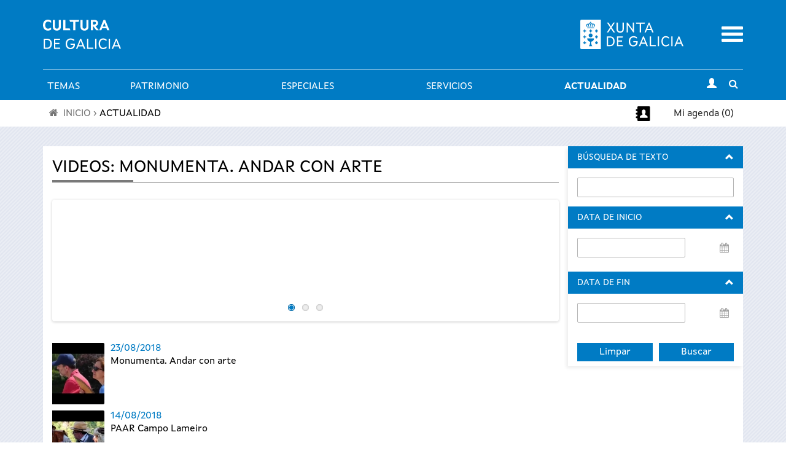

--- FILE ---
content_type: text/html; charset=utf-8
request_url: https://www.cultura.gal/es/videos
body_size: 14896
content:

<!DOCTYPE html>

<!--[if IEMobile 7]><html class="iem7"  lang="es" dir="ltr"><![endif]-->
<!--[if (IE 7)&(!IEMobile)]><html class="lt-ie9 lt-ie8"  lang="es" dir="ltr"><![endif]-->
<!--[if (gte IE 9)|(gt IEMobile 7)]><!--><html  lang="es" dir="ltr" prefix="content: http://purl.org/rss/1.0/modules/content/ dc: http://purl.org/dc/terms/ foaf: http://xmlns.com/foaf/0.1/ og: http://ogp.me/ns# rdfs: http://www.w3.org/2000/01/rdf-schema# sioc: http://rdfs.org/sioc/ns# sioct: http://rdfs.org/sioc/types# skos: http://www.w3.org/2004/02/skos/core# xsd: http://www.w3.org/2001/XMLSchema#"><!--<![endif]-->

<!--[if IE 8]><html class="ie8"  lang="es" dir="ltr"><![endif]-->
<!--[if IE 9]><html class="ie9"  lang="es" dir="ltr"><![endif]-->
<!--[if IE 10]><html class="ie10"  lang="es" dir="ltr"><![endif]-->

<head>
  <meta charset="utf-8" />
<meta name="Generator" content="Drupal 7 (http://drupal.org)" />
<link rel="shortcut icon" href="https://www.cultura.gal/sites/all/themes/culture/favicon.ico" type="image/vnd.microsoft.icon" />
  <title>Videos: Monumenta. Andar con arte  | Cultura de Galicia</title>
    <meta name="viewport" content="width=device-width, initial-scale=1, maximum-scale=1, user-scalable=no">
	<meta name="apple-itunes-app" content="app-id=1035234095">
	<meta name="google-play-app" content="app-id=gal.xunta.axendacultura"/>
    <meta name="theme-color" content="#000000" />
    <meta name="mobile-web-app-capable" content="yes">
    <link rel="icon" sizes="192x192" href="/sites/all/themes/culture/images/header/iconSite-2k.png">
  <link type="text/css" rel="stylesheet" href="https://www.cultura.gal/sites/default/files/css/css_lQaZfjVpwP_oGNqdtWCSpJT1EMqXdMiU84ekLLxQnc4.css" media="all" />
<link type="text/css" rel="stylesheet" href="https://www.cultura.gal/sites/default/files/css/css_5f4mTlQnReQiD_8uSxMd2TX4P_QtCNAWVM8tXSUfjo8.css" media="all" />
<link type="text/css" rel="stylesheet" href="https://www.cultura.gal/sites/default/files/css/css_v3fy8nuFyFvv0q3pB0AO9I9rG_oqcfepQNCHWZvPgQY.css" media="all" />
<link type="text/css" rel="stylesheet" href="https://www.cultura.gal/sites/default/files/css/css_Mc7uDoHtASw7LBCY1KG_JXh6IQAgw50Cqvg9grFO9H4.css" media="all" />
<link type="text/css" rel="stylesheet" href="https://www.cultura.gal/sites/default/files/css/css_tnNY3G0qs5C12_p8yLy7dIxqojd3HDPNYreCARFnk5I.css" media="all" />
<link type="text/css" rel="stylesheet" href="https://www.cultura.gal/sites/default/files/css/css_rfMIYVJECBsXJj-6duvtDtMh-mc8fneN89-IXMRmpac.css" media="all" />
  <script defer="defer" src="https://www.cultura.gal/sites/default/files/google_tag/ga4_cultura/google_tag.script.js?t8ui3o"></script>
<script src="https://www.cultura.gal/sites/all/modules/contrib/jquery_update/replace/jquery/1.7/jquery.min.js?v=1.7.2"></script>
<script src="https://www.cultura.gal/misc/jquery-extend-3.4.0.js?v=1.7.2"></script>
<script src="https://www.cultura.gal/misc/jquery-html-prefilter-3.5.0-backport.js?v=1.7.2"></script>
<script src="https://www.cultura.gal/misc/jquery.once.js?v=1.2"></script>
<script src="https://www.cultura.gal/misc/drupal.js?t8ui3o"></script>
<script src="https://www.cultura.gal/sites/all/modules/contrib/jquery_update/replace/ui/ui/minified/jquery.ui.core.min.js?v=1.10.2"></script>
<script src="https://www.cultura.gal/sites/all/modules/contrib/jquery_update/replace/ui/external/jquery.cookie.js?v=67fb34f6a866c40d0570"></script>
<script src="https://www.cultura.gal/sites/all/modules/contrib/jquery_update/replace/jquery.form/3/jquery.form.min.js?v=3.51.0"></script>
<script src="https://www.cultura.gal/sites/all/modules/contrib/jquery_update/replace/ui/ui/minified/jquery.ui.datepicker.min.js?v=1.10.2"></script>
<script src="https://www.cultura.gal/misc/ui/jquery.ui.datepicker-1.13.0-backport.js?v=1.10.2"></script>
<script src="https://www.cultura.gal/modules/locale/locale.datepicker.js?v=1.10.2"></script>
<script src="https://www.cultura.gal/sites/all/modules/contrib/date/date_popup/jquery.timeentry.pack.js?v=1.4.7"></script>
<script src="https://www.cultura.gal/misc/ajax.js?v=7.92"></script>
<script src="https://www.cultura.gal/sites/all/modules/contrib/jquery_update/js/jquery_update.js?v=0.0.1"></script>
<script src="https://www.cultura.gal/sites/all/modules/custom/avisame/js/avisame.js?t8ui3o"></script>
<script src="https://www.cultura.gal/sites/all/modules/contrib/bootstrap/bootstrap.js?t8ui3o"></script>
<script src="https://www.cultura.gal/sites/all/modules/contrib/ga_push/modules/browser/ga_push_browser.js?t8ui3o"></script>
<script src="https://www.cultura.gal/sites/default/files/languages/es_YWn9rwUOQmpTyNslSQ0vvJwhPZnyj5yDxyBL0y2pwPY.js?t8ui3o"></script>
<script src="https://www.cultura.gal/sites/all/libraries/colorbox/jquery.colorbox-min.js?t8ui3o"></script>
<script src="https://www.cultura.gal/sites/all/modules/contrib/colorbox/js/colorbox.js?t8ui3o"></script>
<script src="https://www.cultura.gal/sites/all/modules/contrib/colorbox/styles/stockholmsyndrome/colorbox_style.js?t8ui3o"></script>
<script src="https://www.cultura.gal/sites/all/modules/contrib/colorbox/js/colorbox_load.js?t8ui3o"></script>
<script src="https://www.cultura.gal/sites/all/modules/custom/descargapp/js/jquery.smartbanner.js?t8ui3o"></script>
<script src="https://www.cultura.gal/sites/all/modules/contrib/dhtml_menu/dhtml_menu.js?t8ui3o"></script>
<script src="https://www.cultura.gal/sites/all/modules/custom/fancybox/fancybox.js?t8ui3o"></script>
<script src="https://www.cultura.gal/sites/all/libraries/fancybox/source/jquery.fancybox.pack.js?t8ui3o"></script>
<script src="https://www.cultura.gal/sites/all/libraries/fancybox/lib/jquery.mousewheel.pack.js?t8ui3o"></script>
<script src="https://www.cultura.gal/sites/all/libraries/fancybox/source/helpers/jquery.fancybox-buttons.js?t8ui3o"></script>
<script src="https://www.cultura.gal/sites/all/modules/contrib/custom_search/js/custom_search.js?t8ui3o"></script>
<script src="https://www.cultura.gal/sites/all/libraries/flexslider/jquery.flexslider-min.js?t8ui3o"></script>
<script src="https://www.cultura.gal/sites/all/modules/contrib/views/js/base.js?t8ui3o"></script>
<script src="https://www.cultura.gal/misc/progress.js?v=7.92"></script>
<script src="https://www.cultura.gal/sites/all/modules/contrib/views/js/ajax_view.js?t8ui3o"></script>
<script src="https://www.cultura.gal/sites/all/modules/contrib/better_exposed_filters/better_exposed_filters.js?t8ui3o"></script>
<script src="https://www.cultura.gal/sites/all/modules/contrib/date/date_popup/date_popup.js?t8ui3o"></script>
<script src="https://www.cultura.gal/sites/all/modules/contrib/google_analytics/googleanalytics.js?t8ui3o"></script>
<script>(function(i,s,o,g,r,a,m){i["GoogleAnalyticsObject"]=r;i[r]=i[r]||function(){(i[r].q=i[r].q||[]).push(arguments)},i[r].l=1*new Date();a=s.createElement(o),m=s.getElementsByTagName(o)[0];a.async=1;a.src=g;m.parentNode.insertBefore(a,m)})(window,document,"script","https://www.google-analytics.com/analytics.js","ga");ga("create", "UA-48436752-1", {"cookieDomain":"auto"});ga("set", "anonymizeIp", true);ga("send", "pageview");</script>
<script src="https://www.cultura.gal/sites/all/modules/contrib/extlink/js/extlink.js?t8ui3o"></script>
<script src="https://www.cultura.gal/sites/all/themes/culture/js/script.js?t8ui3o"></script>
<script src="https://www.cultura.gal/sites/all/themes/culture/../../libraries/flowplayer/flowplayer.min.js?t8ui3o"></script>
<script src="https://www.cultura.gal/sites/all/themes/culture/../../libraries/image-scale/js/image-scale.min.js?t8ui3o"></script>
<script>jQuery.extend(Drupal.settings, {"basePath":"\/","pathPrefix":"es\/","setHasJsCookie":0,"ajaxPageState":{"theme":"culture","theme_token":"NL4Adm2YBDPy_0lBsE_C6fGs37wdVQrV71sCF0uBWKc","jquery_version":"1.7","js":{"0":1,"sites\/all\/modules\/contrib\/flexslider\/assets\/js\/flexslider.load.js":1,"https:\/\/www.cultura.gal\/sites\/default\/files\/google_tag\/ga4_cultura\/google_tag.script.js":1,"sites\/all\/modules\/contrib\/jquery_update\/replace\/jquery\/1.7\/jquery.min.js":1,"misc\/jquery-extend-3.4.0.js":1,"misc\/jquery-html-prefilter-3.5.0-backport.js":1,"misc\/jquery.once.js":1,"misc\/drupal.js":1,"sites\/all\/modules\/contrib\/jquery_update\/replace\/ui\/ui\/minified\/jquery.ui.core.min.js":1,"sites\/all\/modules\/contrib\/jquery_update\/replace\/ui\/external\/jquery.cookie.js":1,"sites\/all\/modules\/contrib\/jquery_update\/replace\/jquery.form\/3\/jquery.form.min.js":1,"sites\/all\/modules\/contrib\/jquery_update\/replace\/ui\/ui\/minified\/jquery.ui.datepicker.min.js":1,"misc\/ui\/jquery.ui.datepicker-1.13.0-backport.js":1,"modules\/locale\/locale.datepicker.js":1,"sites\/all\/modules\/contrib\/date\/date_popup\/jquery.timeentry.pack.js":1,"misc\/ajax.js":1,"sites\/all\/modules\/contrib\/jquery_update\/js\/jquery_update.js":1,"sites\/all\/modules\/custom\/avisame\/js\/avisame.js":1,"sites\/all\/modules\/contrib\/bootstrap\/bootstrap.js":1,"sites\/all\/modules\/contrib\/ga_push\/modules\/browser\/ga_push_browser.js":1,"public:\/\/languages\/es_YWn9rwUOQmpTyNslSQ0vvJwhPZnyj5yDxyBL0y2pwPY.js":1,"sites\/all\/libraries\/colorbox\/jquery.colorbox-min.js":1,"sites\/all\/modules\/contrib\/colorbox\/js\/colorbox.js":1,"sites\/all\/modules\/contrib\/colorbox\/styles\/stockholmsyndrome\/colorbox_style.js":1,"sites\/all\/modules\/contrib\/colorbox\/js\/colorbox_load.js":1,"sites\/all\/modules\/custom\/descargapp\/js\/jquery.smartbanner.js":1,"sites\/all\/modules\/contrib\/dhtml_menu\/dhtml_menu.js":1,"sites\/all\/modules\/custom\/fancybox\/fancybox.js":1,"sites\/all\/libraries\/fancybox\/source\/jquery.fancybox.pack.js":1,"sites\/all\/libraries\/fancybox\/lib\/jquery.mousewheel.pack.js":1,"sites\/all\/libraries\/fancybox\/source\/helpers\/jquery.fancybox-buttons.js":1,"sites\/all\/modules\/contrib\/custom_search\/js\/custom_search.js":1,"sites\/all\/libraries\/flexslider\/jquery.flexslider-min.js":1,"sites\/all\/modules\/contrib\/views\/js\/base.js":1,"misc\/progress.js":1,"sites\/all\/modules\/contrib\/views\/js\/ajax_view.js":1,"sites\/all\/modules\/contrib\/better_exposed_filters\/better_exposed_filters.js":1,"sites\/all\/modules\/contrib\/date\/date_popup\/date_popup.js":1,"sites\/all\/modules\/contrib\/google_analytics\/googleanalytics.js":1,"1":1,"sites\/all\/modules\/contrib\/extlink\/js\/extlink.js":1,"sites\/all\/themes\/culture\/js\/script.js":1,"sites\/all\/themes\/culture\/..\/..\/libraries\/flowplayer\/flowplayer.min.js":1,"sites\/all\/themes\/culture\/..\/..\/libraries\/image-scale\/js\/image-scale.min.js":1},"css":{"modules\/system\/system.base.css":1,"modules\/system\/system.menus.css":1,"modules\/system\/system.messages.css":1,"modules\/system\/system.theme.css":1,"misc\/ui\/jquery.ui.core.css":1,"misc\/ui\/jquery.ui.theme.css":1,"misc\/ui\/jquery.ui.datepicker.css":1,"sites\/all\/modules\/contrib\/date\/date_popup\/themes\/jquery.timeentry.css":1,"sites\/all\/modules\/contrib\/calendar\/css\/calendar_multiday.css":1,"sites\/all\/modules\/patch\/date_datepicker_inline\/themes\/datepicker-inline.1.7.css":1,"sites\/all\/modules\/contrib\/date\/date_repeat_field\/date_repeat_field.css":1,"sites\/all\/modules\/custom\/events_cache\/css\/event.css":1,"modules\/field\/theme\/field.css":1,"sites\/all\/modules\/contrib\/logintoboggan\/logintoboggan.css":1,"modules\/node\/node.css":1,"modules\/search\/search.css":1,"modules\/user\/user.css":1,"sites\/all\/modules\/contrib\/extlink\/css\/extlink.css":1,"sites\/all\/modules\/contrib\/views\/css\/views.css":1,"sites\/all\/modules\/contrib\/media\/modules\/media_wysiwyg\/css\/media_wysiwyg.base.css":1,"sites\/all\/modules\/contrib\/colorbox\/styles\/stockholmsyndrome\/colorbox_style.css":1,"sites\/all\/modules\/contrib\/ctools\/css\/ctools.css":1,"sites\/all\/modules\/custom\/descargapp\/css\/jquery.smartbanner.css":1,"sites\/all\/modules\/contrib\/dhtml_menu\/dhtml_menu.css":1,"sites\/all\/libraries\/fancybox\/source\/jquery.fancybox.css":1,"sites\/all\/libraries\/fancybox\/source\/helpers\/jquery.fancybox-buttons.css":1,"sites\/all\/modules\/contrib\/panels\/css\/panels.css":1,"sites\/all\/modules\/contrib\/flexslider\/assets\/css\/flexslider_img.css":1,"sites\/all\/libraries\/flexslider\/flexslider.css":1,"modules\/locale\/locale.css":1,"sites\/all\/modules\/contrib\/custom_search\/custom_search.css":1,"sites\/all\/modules\/contrib\/date\/date_popup\/themes\/datepicker.1.7.css":1,"sites\/all\/themes\/culture\/system.menus.css":1,"sites\/all\/themes\/culture\/system.messages.css":1,"sites\/all\/themes\/culture\/system.theme.css":1,"sites\/all\/themes\/culture\/css\/styles.css":1,"sites\/all\/themes\/culture\/..\/..\/libraries\/flowplayer\/skin\/minimalist.css":1,"public:\/\/css_injector\/css_injector_2.css":1,"public:\/\/css_injector\/css_injector_3.css":1,"public:\/\/css_injector\/css_injector_5.css":1,"public:\/\/css_injector\/css_injector_6.css":1}},"colorbox":{"opacity":"0.85","current":"{current} de {total}","previous":"\u00ab Anterior","next":"Siguiente \u00bb","close":"Cerrar","maxWidth":"98%","maxHeight":"98%","fixed":true,"mobiledetect":true,"mobiledevicewidth":"480px","file_public_path":"\/sites\/default\/files","specificPagesDefaultValue":"admin*\nimagebrowser*\nimg_assist*\nimce*\nnode\/add\/*\nnode\/*\/edit\nprint\/*\nprintpdf\/*\nsystem\/ajax\nsystem\/ajax\/*"},"dhtmlMenu":{"nav":"bullet","animation":{"effects":{"height":"height","opacity":"opacity","width":0},"speed":"500"},"effects":{"siblings":"close-same-tree","children":"none","remember":"0"},"filter":{"type":"whitelist","list":{"main-menu":"main-menu","devel":0,"management":0,"menu-a-cultura-galega":0,"menu-a-mi-a-axenda":0,"menu-agenda-rss":0,"menu-axenda-rss":0,"menu-cultura-galega":0,"menu-culture-galicienne":0,"menu-descarga-a-app-m-bil":0,"menu-descarga-la-app-m-vil":0,"menu-en-tu-calendario":0,"menu-flexslider-example":0,"menu-galician-culture":0,"menu-galicischen-kultur":0,"menu-la-agenda-en-tu-web":0,"menu-la-cultura-gallega":0,"menu-no-teu-calendario":0,"menu-tu-agenda":0,"menu-widget-a-axenda-na-mi-a-web":0,"navigation":0,"shortcut-set-1":0,"shortcut-set-2":0,"user-menu":0}}},"fancybox":{"helpers":{"title":{"type":"inside"},"buttons_enabled":1,"buttons":{"position":"bottom"}},"callbacks":{"afterLoad":"number"}},"ga_push_browser":[{"selector":".event-button-notify","push":["Cultura Parametros","click","Clic no bot\u00f3n \u0022Av\u00edsame\u0022","1"],"bind":"click"},{"selector":".event-button-add-axenda","push":["Cultura Parametros","click","Clic no bot\u00f3n \u0022Engadir \u00e1 t\u00faa axenda\u0022","1"],"bind":"click"},{"selector":".icono_facebook","push":["Cultura Parametros","click","Clic no compartir en Facebook","1"],"bind":"click"},{"selector":".icono_twitter","push":["Cultura Parametros","click","Clic no compartir en Twitter","1"],"bind":"click"},{"selector":"#edit-submit-widgetiframe","push":["Cultura Parametros","click","Clic no bot\u00f3n \u0022Seleccionar\u0022 en \u0022Axenda na t\u00faa web\u0022","1"],"bind":"click"},{"selector":".print-pdf","push":["Cultura Parametros","click","Clic no bot\u00f3n \u0022Descargar PDF\u0022 en \u0022A t\u00faa axenda\u0022","1"],"bind":"click"},{"selector":".event-button-add-calendar","push":["Cultura Parametros","click","Clic no bot\u00f3n \u0022Descarga no teu calendario\u0022 no detalle dun evento","1"],"bind":"click"},{"selector":".section-axenda-cultura .grid_9 .padding_15 .item-list .last a","push":["Cultura Parametros","click","Clic no bot\u00f3n \u0022Descarga no teu calendario\u0022 en \u0022A t\u00faa axenda\u0022","1"],"bind":"click"},{"selector":"#edit-submit-ical","push":["Cultura Parametros","click","Clic no bot\u00f3n \u0022Descargar no teu calendario\u0022 en \u0022No teu calendario\u0022","1"],"bind":"click"},{"selector":"a[href$=\u0022alertas_list\u0022]","push":["Cultura Parametros","click","Clic no listaxe de alertas do usuario","1"],"bind":"click"},{"selector":".page-user-alertas #edit-submit","push":["Cultura Parametros","click","Clic no bot\u00f3n \u0022Gardar\u0022 en \u0022Configuraci\u00f3n de alertas\u0022","1"],"bind":"click"}],"custom_search":{"form_target":"_self","solr":0},"flexslider":{"optionsets":{"clone_of_clone_of_flexslider_galeria_basico":{"namespace":"flex-","selector":".slides \u003E li","easing":"swing","direction":"horizontal","reverse":false,"smoothHeight":false,"startAt":0,"animationSpeed":600,"initDelay":0,"useCSS":true,"touch":false,"video":false,"keyboard":true,"multipleKeyboard":false,"mousewheel":0,"controlsContainer":".flex-control-nav-container","sync":"","asNavFor":"","itemWidth":0,"itemMargin":0,"minItems":0,"maxItems":0,"move":0,"animation":"slide","slideshow":false,"slideshowSpeed":"7000","directionNav":true,"controlNav":true,"prevText":"","nextText":"","pausePlay":false,"pauseText":"","playText":"","randomize":false,"thumbCaptions":false,"thumbCaptionsBoth":false,"animationLoop":false,"pauseOnAction":false,"pauseOnHover":false,"manualControls":""}},"instances":{"flexslider-1":"clone_of_clone_of_flexslider_galeria_basico"}},"better_exposed_filters":{"views":{"videos_flexslider":{"displays":{"page_2":{"filters":[]}}},"actualidadvideodia":{"displays":{"block_1":{"filters":[]}}}},"datepicker":false,"slider":false,"settings":[],"autosubmit":false},"views":{"ajax_path":"\/es\/views\/ajax","ajaxViews":{"views_dom_id:b3ff348bcbbe96f62b7486575baf3b6a":{"view_name":"actualidadvideodia","view_display_id":"block_1","view_args":"","view_path":"videos","view_base_path":"actualidadvideosdia","view_dom_id":"b3ff348bcbbe96f62b7486575baf3b6a","pager_element":0}}},"urlIsAjaxTrusted":{"\/es\/views\/ajax":true,"\/es\/actualidadvideosdia":true},"jquery":{"ui":{"datepicker":{"isRTL":false,"firstDay":"1"}}},"datePopup":{"edit-field-fecha-creacion-value-value-datepicker-popup-0":{"func":"datepicker","settings":{"changeMonth":true,"changeYear":true,"autoPopUp":"focus","closeAtTop":false,"speed":"immediate","firstDay":1,"dateFormat":"dd\/mm\/yy","yearRange":"-3:+3","fromTo":false,"defaultDate":"0y"}},"edit-field-fecha-creacion-value-1-value-datepicker-popup-0":{"func":"datepicker","settings":{"changeMonth":true,"changeYear":true,"autoPopUp":"focus","closeAtTop":false,"speed":"immediate","firstDay":1,"dateFormat":"dd\/mm\/yy","yearRange":"-3:+3","fromTo":false,"defaultDate":"0y"}}},"googleanalytics":{"trackOutbound":1,"trackMailto":1,"trackDownload":1,"trackDownloadExtensions":"7z|aac|arc|arj|asf|asx|avi|bin|csv|doc(x|m)?|dot(x|m)?|exe|flv|gif|gz|gzip|hqx|jar|jpe?g|js|mp(2|3|4|e?g)|mov(ie)?|msi|msp|pdf|phps|png|ppt(x|m)?|pot(x|m)?|pps(x|m)?|ppam|sld(x|m)?|thmx|qtm?|ra(m|r)?|sea|sit|tar|tgz|torrent|txt|wav|wma|wmv|wpd|xls(x|m|b)?|xlt(x|m)|xlam|xml|z|zip","trackColorbox":1},"extlink":{"extTarget":"_blank","extClass":0,"extLabel":"(link is external)","extImgClass":0,"extIconPlacement":"append","extSubdomains":1,"extExclude":"","extInclude":"","extCssExclude":"","extCssExplicit":"","extAlert":0,"extAlertText":"This link will take you to an external web site.","mailtoClass":0,"mailtoLabel":"(link sends e-mail)","extUseFontAwesome":false}});</script>
      <!--[if lt IE 9]>
    <script src="/sites/all/themes/zen/js/html5-respond.js"></script>
    <![endif]-->
  
      <link media="all" type="text/css" rel="stylesheet" href="/sites/all/themes/culture/css/chrome.css">
  </head>

<body class="html not-front not-logged-in one-sidebar sidebar-second page-videos i18n-es section-videos page-views" >
      <p id="skip-link">
      <a href="#main-menu" class="element-invisible element-focusable">Saltar al menú</a>
    </p>
      <div class="region region-page-top">
    <noscript aria-hidden="true"><iframe src="https://www.googletagmanager.com/ns.html?id=GTM-TP2BB9" height="0" width="0" style="display:none;visibility:hidden"></iframe></noscript>
  </div>
      <div class="wrapper">
        <header class="header" id="header" role="banner">
          <div class="main-header-section">
            <div class="logos-container">
                <div class="container">
                    <div class="row">
                        <!-- Logo Cultura -->
                        <div class="col-xs-8 col-md-6">
                            <div class="logo_main">
                              <a href="/es"
                                 title="Ir a Portada">
                                  <img src="https://www.cultura.gal/sites/all/themes/culture/images//header/site_header_logo.svg" alt="Cultura de Galicia"/>
                              </a>
                            </div>
                        </div>
                        <!-- Logo Xunta -->
                        <div class="col-xs-8 col-md-5 text-right hidden-xs hidden-sm">
                          <div class="logo_xunta">
                          <a href="http://www.xunta.gal">
                            <img src="https://www.cultura.gal/sites/all/themes/culture/images//header/marca-negativo.svg" alt="Logotipo da Xunta de Galicia" />
                          </a>
                          </div>
                        </div>

                        <!-- Mobile menu toggle -->
                        <div class="col-xs-4 col-md-1 text-right">
                            <div class="mobile-menu-toggle">
                                <a href="#"><span class="sr-only">Menu</span></a>
                            </div>
                        </div>
                    </div>
                </div>
            </div>

            <!-- main menu -->
            <div id="main-menu"
                 class="container-fluid main-menu-container no-gutters">
                <!-- horizontal menu links -->
                <div class="container main-menu hidden-xs hidden-sm">
                        <div class="nav-container ">
                          <nav class="subnav" role="navigation" aria-label="User menu"><h2 class="element-invisible">Menú principal</h2><ul id="main-menu-links" class="links clearfix"><li class="menu-9016 first"><a href="/es/dinamizacion-cultura" class="menu_icon menu-9016">Temas</a></li>
<li class="menu-9059"><a href="/es/patrimonio-cultural" class="menu_icon menu-9059">Patrimonio</a></li>
<li class="menu-15409"><a href="/es/especiales" title="">Especiales</a></li>
<li class="menu-8994"><a href="/es/servizos" title="" class="menu_icon menu-8994">Servicios</a></li>
<li class="menu-9080 active-trail last"><a href="/es/actualidade" title="" class="menu_icon menu-9080 active-trail">Actualidad</a></li>
</ul></nav>                            <div class="subnav-icon-buttons">
                                <div class="user-login">
                                                                        <a class="user-login-link"
                                         href="/user/?destination="
                                         title="Inicio de sesión"><i
                                                  class="glyphicon glyphicon-user"></i></a>
                                                                  </div>
                                <div class="search-bar-toggle text-center">
                                    <a href="#"><i
                                                class="fa fa-search"></i><span
                                                class="sr-only">Toggle search</span></a>
                                </div>
                            </div>
                        </div>
                </div>
            </div>
          </div>

            <!-- Mobile menu -->
            <div class="container-fluid mobile-menu-container">
            <div class="mobile-main-menu collapsed">
              <div class="container-fluid">
                <div class="row">
                  <div class="col-xs-12 text-right">
                    <a href="#" class="mobile-main-menu-close-button">
                      <span class="sr-only">Cerrar</span>
                    </a>
                  </div>
                  <div class="mobile-menu-lang col-xs-12">
                    <div id="block-locale-language" class="block block-locale first odd" role="complementary">
      
  <ul class="language-switcher-locale-url"><li class="gl first"><a href="/gl/videos" class="language-link" xml:lang="gl" lang="gl">Galego</a></li>
<li class="es last active"><a href="/es/videos" class="language-link active" xml:lang="es" lang="es">Castellano</a></li>
</ul>
</div>
                  </div>
                  <div class="mobile-menu-search col-xs-12">
                    <div id="block-block-20" class="block block-block even block--form-busca-cabecera-3">
      
  
<form accept-charset="UTF-8" action="https://www.cultura.gal/es/buscar" class="jquery-once-2-processed" id="views-exposed-form-busqueda-page--3" method="get">
<div class="views-exposed-widget views-widget-filter-combine_1" id="edit-combine-3-wrapper"><label for="edit-combine-3">Buscar</label> <input class="form-text" id="edit-combine-3" maxlength="128" name="combine_1" size="15" type="text" value=""> <input class="form-submit" id="edit-submit-busqueda--3" type="submit" value="B"></div>
</form>

</div>
                  </div>
                  <div class="mobile-menu-menu col-xs-12">
                    <div id="block-menu-block-1" class="block block-menu-block last odd" role="navigation">
      
  <div class="menu-block-wrapper menu-block-1 menu-name-main-menu parent-mlid-0 menu-level-1">
  <ul class="menu"><li class="menu__item is-collapsed is-collapsed first collapsed menu-mlid-9016 dhtml-menu collapsed start-collapsed" id="dhtml_menu-9016"><a href="/es/dinamizacion-cultura" class="menu__link menu_icon menu-9016">Temas</a><ul class="menu"><li class="menu__item is-expanded is-collapsed first expanded dhtml-menu collapsed start-collapsed" id="dhtml_menu-9019"><a href="/es/libro-lectura" class="menu__link">Libro y lectura</a><ul class="menu"><li class="menu__item is-leaf first leaf dhtml-menu" id="dhtml_menu-9022"><a href="http://rbgalicia.xunta.gal/" title="" class="menu__link">Red de Bibliotecas de Galicia</a></li>
<li class="menu__item is-leaf leaf dhtml-menu" id="dhtml_menu-9023"><a href="http://bibliotecadegalicia.xunta.es/es" title="" class="menu__link">Biblioteca de Galicia</a></li>
<li class="menu__item is-leaf leaf dhtml-menu" id="dhtml_menu-10000"><a href="/es/galiciale-3" title="" class="menu__link">GaliciaLe</a></li>
<li class="menu__item is-leaf leaf dhtml-menu" id="dhtml_menu-9021"><a href="http://rbgalicia.xunta.es/ler-conta-moito-2014/" title="" class="menu__link">Ler conta moito</a></li>
<li class="menu__item is-leaf leaf dhtml-menu" id="dhtml_menu-9024"><a href="http://www.galiciana.bibliotecadegalicia.xunta.es/es/estaticos/contenido.cmd?pagina=estaticos%2Fpresentacion" title="" class="menu__link">Galiciana. Biblioteca Digital de Galicia</a></li>
<li class="menu__item is-leaf leaf dhtml-menu" id="dhtml_menu-9025"><a href="https://fundacioncela.gal/" title="" class="menu__link">Fundación Camilo José Cela</a></li>
<li class="menu__item is-leaf leaf dhtml-menu" id="dhtml_menu-15065"><a href="https://www.cultura.gal/es/letras-galegas-2023" title="" class="menu__link">Letras Galegas 2023</a></li>
<li class="menu__item is-leaf leaf dhtml-menu" id="dhtml_menu-13614"><a href="/es/roteiros-literarios" class="menu__link">Itinerarios literarios</a></li>
<li class="menu__item is-leaf last leaf dhtml-menu" id="dhtml_menu-2661"><a href="http://galicianliterature.gal/" target="_blank" title="" class="menu__link">Portico of Galician Literature</a></li>
</ul></li>
<li class="menu__item is-expanded is-collapsed expanded dhtml-menu collapsed start-collapsed" id="dhtml_menu-9027"><a href="/es/audiovisual" class="menu__link">Audiovisual</a><ul class="menu"><li class="menu__item is-leaf first leaf dhtml-menu" id="dhtml_menu-9028"><a href="https://industriasculturais.xunta.gal" title="" class="menu__link">Agencia Gallega de las Industrias Culturales</a></li>
<li class="menu__item is-leaf leaf dhtml-menu" id="dhtml_menu-9029"><a href="https://cgai.xunta.gal" title="" class="menu__link">Filmoteca de Galicia</a></li>
<li class="menu__item is-leaf last leaf dhtml-menu" id="dhtml_menu-15412"><a href="/es/hub-audiovisual-industria-cultural" class="menu__link">Hub Audiovisual de la Industria Cultural</a></li>
</ul></li>
<li class="menu__item is-expanded is-collapsed expanded dhtml-menu collapsed start-collapsed" id="dhtml_menu-15407"><a href="/es/musica" class="menu__link">Música</a><ul class="menu"><li class="menu__item is-leaf first leaf dhtml-menu" id="dhtml_menu-9780"><a href="https://www.festgalicia.gal/" title="" class="menu__link">Fest Galicia</a></li>
<li class="menu__item is-leaf last leaf dhtml-menu" id="dhtml_menu-10002"><a href="http://www.galiciantunes.com/" title="" class="menu__link">Galician Tunes</a></li>
</ul></li>
<li class="menu__item is-expanded is-collapsed expanded dhtml-menu collapsed start-collapsed" id="dhtml_menu-9031"><a href="/es/artes-escenicas" class="menu__link">Artes escénicas</a><ul class="menu"><li class="menu__item is-leaf first leaf dhtml-menu" id="dhtml_menu-9032"><a href="http://agadic.gal/" title="" class="menu__link">Agencia Gallega de las Industrias Culturales</a></li>
<li class="menu__item is-leaf leaf dhtml-menu" id="dhtml_menu-9034"><a href="http://www.centrodramatico.org/cdg/espanol.php" title="" class="menu__link">Centro Dramático Gallego</a></li>
<li class="menu__item is-leaf leaf dhtml-menu" id="dhtml_menu-9033"><a href="http://centrocoreografico.xunta.gal/ccg/" title="" class="menu__link">Centro Coreográfico Gallego</a></li>
<li class="menu__item is-leaf last leaf dhtml-menu" id="dhtml_menu-10877"><a href="https://escenasdocambio.org/" title="" class="menu__link">Festival Escenas do Cambio</a></li>
</ul></li>
<li class="menu__item is-expanded is-collapsed expanded dhtml-menu collapsed start-collapsed" id="dhtml_menu-9035"><a href="/es/artes-plasticas" class="menu__link">Artes visuales</a><ul class="menu"><li class="menu__item is-leaf first leaf dhtml-menu" id="dhtml_menu-9036"><a href="https://museos.xunta.gal/" title="" class="menu__link">Museos de Galicia</a></li>
<li class="menu__item is-leaf last leaf dhtml-menu" id="dhtml_menu-15414"><a href="/es/dia-artes-gallegas" class="menu__link">Día de las Artes Gallegas</a></li>
</ul></li>
<li class="menu__item is-leaf leaf dhtml-menu" id="dhtml_menu-9038"><a href="https://museos.xunta.gal/gl" title="" class="menu__link">Museos</a></li>
<li class="menu__item is-leaf leaf dhtml-menu" id="dhtml_menu-9039"><a href="https://rbgalicia.xunta.gal/" title="" class="menu__link">Bibliotecas</a></li>
<li class="menu__item is-leaf leaf dhtml-menu" id="dhtml_menu-9040"><a href="https://arquivosdegalicia.xunta.gal/gl" title="" class="menu__link">Archivos</a></li>
<li class="menu__item is-leaf leaf dhtml-menu" id="dhtml_menu-9050"><a href="https://www.cidadedacultura.gal/" title="" class="menu__link">Cidade da Cultura</a></li>
<li class="menu__item is-expanded is-collapsed last expanded dhtml-menu collapsed start-collapsed" id="dhtml_menu-9685"><a href="/es/illadesansimon" title="" class="menu__link">Isla de San Simón</a><ul class="menu"><li class="menu__item is-leaf first leaf dhtml-menu" id="dhtml_menu-9686"><a href="/es/illadesansimon/proxecto" class="menu__link">El proyecto</a></li>
<li class="menu__item is-expanded is-collapsed expanded dhtml-menu collapsed start-collapsed" id="dhtml_menu-9687"><a href="/es/illadesansimon/historia" class="menu__link">La historia</a><ul class="menu"><li class="menu__item is-leaf first leaf dhtml-menu" id="dhtml_menu-9689"><a href="/es/illadesansimon/orixes" class="menu__link">Los orígenes</a></li>
<li class="menu__item is-leaf leaf dhtml-menu" id="dhtml_menu-9688"><a href="/es/illadesansimon/idade-media" class="menu__link">Edad Media</a></li>
<li class="menu__item is-leaf leaf dhtml-menu" id="dhtml_menu-9690"><a href="/es/illadesansimon/batallas-lendas" class="menu__link">Batallas y leyendas</a></li>
<li class="menu__item is-leaf leaf dhtml-menu" id="dhtml_menu-9691"><a href="/es/illadesansimon/lazareto-maritimo" class="menu__link">El lazareto marítimo</a></li>
<li class="menu__item is-leaf last leaf dhtml-menu" id="dhtml_menu-9692"><a href="/es/illadesansimon/guerra-posguerra" class="menu__link">La guerra y la posguerra</a></li>
</ul></li>
<li class="menu__item is-expanded is-collapsed expanded dhtml-menu collapsed start-collapsed" id="dhtml_menu-9693"><a href="/es/illadesansimon/memoria" class="menu__link">La memoria</a><ul class="menu"><li class="menu__item is-leaf first leaf dhtml-menu" id="dhtml_menu-9694"><a href="/es/illadesansimon/colonia-penitenciaria" class="menu__link">La colonia penitenciaria</a></li>
<li class="menu__item is-leaf last leaf dhtml-menu" id="dhtml_menu-9695"><a href="/es/illadesansimon/labor-recuperacion" class="menu__link">La labor de recuperación</a></li>
</ul></li>
<li class="menu__item is-expanded is-collapsed expanded dhtml-menu collapsed start-collapsed" id="dhtml_menu-9696"><a href="/es/illadesansimon/arte" class="menu__link">El arte</a><ul class="menu"><li class="menu__item is-leaf first last leaf dhtml-menu" id="dhtml_menu-9697"><a href="/es/illadesansimon/conxunto-escultorico" class="menu__link">Conjunto escultórico</a></li>
</ul></li>
<li class="menu__item is-expanded is-collapsed expanded dhtml-menu collapsed start-collapsed" id="dhtml_menu-9698"><a href="/es/illadesansimon/natureza" class="menu__link">La naturaleza</a><ul class="menu"><li class="menu__item is-leaf first leaf dhtml-menu" id="dhtml_menu-9699"><a href="/es/illadesansimon/riqueza-paisaxistica" class="menu__link">Riqueza paisajística</a></li>
<li class="menu__item is-leaf last leaf dhtml-menu" id="dhtml_menu-9700"><a href="/es/illadesansimon/enseada" class="menu__link">La ensenada</a></li>
</ul></li>
<li class="menu__item is-expanded is-collapsed expanded dhtml-menu collapsed start-collapsed" id="dhtml_menu-9701"><a href="/es/illadesansimon/espazos" class="menu__link">Espacios</a><ul class="menu"><li class="menu__item is-leaf first leaf dhtml-menu" id="dhtml_menu-9702"><a href="/es/illadesansimon/capela" class="menu__link">La capilla</a></li>
<li class="menu__item is-leaf leaf dhtml-menu" id="dhtml_menu-9703"><a href="/es/vivienda-guardia" class="menu__link">Vivienda del guardia</a></li>
<li class="menu__item is-leaf leaf dhtml-menu" id="dhtml_menu-9704"><a href="/es/illadesansimon/residencia-stella-maris" class="menu__link">Residencia Stella Maris</a></li>
<li class="menu__item is-leaf leaf dhtml-menu" id="dhtml_menu-9705"><a href="/es/illadesansimon/cafeteria-restaurante" class="menu__link">Cafetería y restaurante</a></li>
<li class="menu__item is-leaf leaf dhtml-menu" id="dhtml_menu-9706"><a href="/es/illadesansimon/casa-cultura-deportes-mar" class="menu__link">Casa de la cultura y de los deportes del mar</a></li>
<li class="menu__item is-leaf leaf dhtml-menu" id="dhtml_menu-9707"><a href="/es/illadesansimon/casa-banos" class="menu__link">Casa de baños</a></li>
<li class="menu__item is-leaf leaf dhtml-menu" id="dhtml_menu-9708"><a href="/es/illadesansimon/auditorio-multiusos" class="menu__link">Auditorio multiúsos</a></li>
<li class="menu__item is-leaf leaf dhtml-menu" id="dhtml_menu-9709"><a href="/es/illadesansimon/edificio-cursos-seminarios" class="menu__link">Edificio de cursos y seminarios</a></li>
<li class="menu__item is-leaf last leaf dhtml-menu" id="dhtml_menu-9710"><a href="/es/illadesansimon/centro-interpretacion-documentacion" class="menu__link">Centro de interpretación y documentación</a></li>
</ul></li>
<li class="menu__item is-leaf leaf dhtml-menu" id="dhtml_menu-9711"><a href="/es/illadesansimon/visita" class="menu__link">La visita</a></li>
<li class="menu__item is-leaf leaf dhtml-menu" id="dhtml_menu-9712"><a href="/es/illadesansimon/actividades" class="menu__link">Actividades</a></li>
<li class="menu__item is-leaf last leaf dhtml-menu" id="dhtml_menu-9713"><a href="/es/illadesansimon/contacto" class="menu__link">Contacto</a></li>
</ul></li>
</ul></li>
<li class="menu__item is-collapsed is-collapsed collapsed menu-mlid-9059 dhtml-menu collapsed start-collapsed" id="dhtml_menu-9059"><a href="/es/patrimonio-cultural" class="menu__link menu_icon menu-9059">Patrimonio</a><ul class="menu"><li class="menu__item is-leaf first leaf dhtml-menu" id="dhtml_menu-15965"><a href="https://ribeirasacrapaisaxedaauga.gal/es/" title="" class="menu__link">Ribeira Sacra</a></li>
<li class="menu__item is-expanded is-collapsed expanded dhtml-menu collapsed start-collapsed" id="dhtml_menu-9066"><a href="/es/caminos-santiago" class="menu__link">Caminos de Santiago</a><ul class="menu"><li class="menu__item is-leaf first leaf dhtml-menu" id="dhtml_menu-10887"><a href="/es/proteccion-caminos" class="menu__link">Protección de los Caminos</a></li>
<li class="menu__item is-leaf leaf dhtml-menu" id="dhtml_menu-10889"><a href="/es/naturaleza-caminos" class="menu__link">Naturaleza de los Caminos</a></li>
<li class="menu__item is-leaf leaf dhtml-menu" id="dhtml_menu-10888"><a href="/es/delimitacion-caminos" class="menu__link">Delimitación de los Caminos</a></li>
<li class="menu__item is-leaf last leaf dhtml-menu" id="dhtml_menu-10726"><a href="https://www.caminodesantiago.gal/" title="" class="menu__link">Promoción de los Caminos</a></li>
</ul></li>
<li class="menu__item is-expanded is-collapsed expanded dhtml-menu collapsed start-collapsed" id="dhtml_menu-15416"><a href="/es/parques-arqueologicos" class="menu__link">Parques arqueológicos</a><ul class="menu"><li class="menu__item is-leaf first leaf dhtml-menu" id="dhtml_menu-15419"><a href="https://www.paar.es/?lang=es" title="" class="menu__link">Parque Arqueológico del Arte Rupestre</a></li>
<li class="menu__item is-leaf last leaf dhtml-menu" id="dhtml_menu-15420"><a href="https://pacc.es/es/" title="" class="menu__link">Parque Arqueológico de la Cultura Castrexa</a></li>
</ul></li>
<li class="menu__item is-expanded is-collapsed expanded dhtml-menu collapsed start-collapsed" id="dhtml_menu-9067"><a href="/es/conservacion-restauracion" class="menu__link">Conservación</a><ul class="menu"><li class="menu__item is-expanded is-collapsed first last expanded dhtml-menu collapsed start-collapsed" id="dhtml_menu-11534"><a href="/es/actuaciones-conservacion-patrimonio-cultural-programa-galicia-feder-2014-2020" class="menu__link">Programa Galicia-Feder 2014-2020</a><ul class="menu"><li class="menu__item is-leaf first leaf dhtml-menu" id="dhtml_menu-11535"><a href="/es/actuaciones-puesta-valor-sobre-bienes-patrimonio-arqueologico" class="menu__link">Actuaciones en bienes arqueológicos</a></li>
<li class="menu__item is-leaf leaf dhtml-menu" id="dhtml_menu-11536"><a href="/es/restauracion-iglesia-santa-baia-palio-para-su-puesta-valor-difusion" class="menu__link">Restauración de la iglesia de Santa Baia de Palio</a></li>
<li class="menu__item is-leaf leaf dhtml-menu" id="dhtml_menu-11538"><a href="/es/puesta-valor-ponte-vella-ourense" class="menu__link">Puesta en valor de A ponte vella de Ourense</a></li>
<li class="menu__item is-leaf leaf dhtml-menu" id="dhtml_menu-11539"><a href="/es/conservacion-restauracion-muralla-romana-lugo" class="menu__link">Conservación y restauración de la muralla romana de Lugo</a></li>
<li class="menu__item is-leaf leaf dhtml-menu" id="dhtml_menu-11540"><a href="/es/conservacion-puesta-valor-conjunto-monumental-santa-maria-sobrado-monxes" class="menu__link">Conservación del conjunto de Santa María de Sobrado dos Monxes</a></li>
<li class="menu__item is-leaf leaf dhtml-menu" id="dhtml_menu-11541"><a href="/es/obras-conservacion-monasterio-oseira" class="menu__link">Conservación del monasterio de Oseira</a></li>
<li class="menu__item is-leaf leaf dhtml-menu" id="dhtml_menu-11542"><a href="/es/conservacion-restauracion-catedral-san-martino-ourense" class="menu__link">Conservación y restauración de la catedral de Ourense</a></li>
<li class="menu__item is-leaf leaf dhtml-menu" id="dhtml_menu-11543"><a href="/es/conservacion-restauracion-catedral-nosa-senora-asuncion-mondonedo" class="menu__link">Conservación y restauración de la catedral de Mondoñedo</a></li>
<li class="menu__item is-leaf leaf dhtml-menu" id="dhtml_menu-11544"><a href="/es/actuaciones-urgentes-santuario-nosa-senora-ermidas-bolo" class="menu__link">Actuaciones urgentes en el santuario de As Ermidas de O Bolo</a></li>
<li class="menu__item is-leaf leaf dhtml-menu" id="dhtml_menu-11545"><a href="/es/obras-conservacion-monasterio-san-martino-xuvia" class="menu__link">Conservación del monasterio de San Martiño de Xuvia</a></li>
<li class="menu__item is-leaf leaf dhtml-menu" id="dhtml_menu-11547"><a href="/es/restauracion-pinturas-murales-iglesia-monasterio-san-xiao-moraime" class="menu__link">Restauración de las pinturas murales de San Xiao de Moraime</a></li>
<li class="menu__item is-leaf leaf dhtml-menu" id="dhtml_menu-12646"><a href="/es/restauracion-pinturas-murales-iglesia-monasterio-san-salvador-vilar-donas" class="menu__link">Restauración de las pinturas murales de la iglesia del monasterio de San Salvador de Vilar de Donas</a></li>
<li class="menu__item is-leaf leaf dhtml-menu" id="dhtml_menu-12650"><a href="/es/instalacion-museo-vino-galicia-santo-andre-camporredondo" class="menu__link">Instalación del Museo do Viño de Galicia en Santo André de Camporredondo</a></li>
<li class="menu__item is-leaf last leaf dhtml-menu" id="dhtml_menu-13121"><a href="/es/conservacion-accesibilidad-torres-baixa-limia" class="menu__link">Conservación y accesibilidad de las torres de A Baixa Limia</a></li>
</ul></li>
</ul></li>
<li class="menu__item is-expanded is-collapsed expanded dhtml-menu collapsed start-collapsed" id="dhtml_menu-9068"><a href="/es/proteccion" class="menu__link">Protección</a><ul class="menu"><li class="menu__item is-expanded is-collapsed first expanded dhtml-menu collapsed start-collapsed" id="dhtml_menu-10901"><a href="/es/regimen-proteccion" class="menu__link">Régimen de protección</a><ul class="menu"><li class="menu__item is-leaf first leaf dhtml-menu" id="dhtml_menu-10903"><a href="/es/naturaleza-categorias-proteccion" class="menu__link">Naturaleza y categorías de protección</a></li>
<li class="menu__item is-leaf leaf dhtml-menu" id="dhtml_menu-10904"><a href="/es/modelos-intervencion" class="menu__link">Modelos de intervención</a></li>
<li class="menu__item is-leaf leaf dhtml-menu" id="dhtml_menu-10905"><a href="/es/criterios-intervencion" class="menu__link">Criterios de intervención</a></li>
<li class="menu__item is-leaf leaf dhtml-menu" id="dhtml_menu-10906"><a href="/es/actuaciones-autorizables" class="menu__link">Actuaciones autorizables</a></li>
<li class="menu__item is-leaf leaf dhtml-menu" id="dhtml_menu-10907"><a href="/es/contornos-proteccion" class="menu__link">Contornos de protección</a></li>
<li class="menu__item is-leaf last leaf dhtml-menu" id="dhtml_menu-10908"><a href="/es/zona-amortiguamiento" class="menu__link">Zona de amortiguamiento</a></li>
</ul></li>
<li class="menu__item is-expanded is-collapsed last expanded dhtml-menu collapsed start-collapsed" id="dhtml_menu-10902"><a href="/es/clasificacion-patrimonio-cultural" class="menu__link">Clasificación del patrimonio cultural de Galicia</a><ul class="menu"><li class="menu__item is-expanded is-collapsed first expanded dhtml-menu collapsed start-collapsed" id="dhtml_menu-10909"><a href="/es/bienes-interes-cultural-0" class="menu__link">Bienes de Interés Cultural</a><ul class="menu"><li class="menu__item is-leaf first last leaf dhtml-menu" id="dhtml_menu-14909"><a href="/es/documentacion-bic" class="menu__link">Documentación</a></li>
</ul></li>
<li class="menu__item is-expanded is-collapsed expanded dhtml-menu collapsed start-collapsed" id="dhtml_menu-10910"><a href="/es/bienes-catalogados" class="menu__link">Bienes catalogados</a><ul class="menu"><li class="menu__item is-leaf first last leaf dhtml-menu" id="dhtml_menu-10913"><a href="/es/catalogo-patrimonio-cultural-galicia" class="menu__link">Catálogo del Patrimonio Cultural de Galicia</a></li>
</ul></li>
<li class="menu__item is-leaf last leaf dhtml-menu" id="dhtml_menu-10911"><a href="/es/censo-patrimonio-cultural" class="menu__link">Censo del Patrimonio Cultural</a></li>
</ul></li>
</ul></li>
<li class="menu__item is-leaf leaf dhtml-menu" id="dhtml_menu-12648"><a href="https://www.galiciana.gal/" title="" class="menu__link">Galiciana. Patrimonio Digital de Galicia</a></li>
<li class="menu__item is-expanded is-collapsed last expanded dhtml-menu collapsed start-collapsed" id="dhtml_menu-15970"><a href="/es/observatorio-innovacion-patrimonio-cultural" class="menu__link">Observatorio de la Innovación del Patrimonio Cultural</a><ul class="menu"><li class="menu__item is-leaf first leaf dhtml-menu" id="dhtml_menu-15971"><a href="/es/espacio-ciudadano-profesional" class="menu__link">Espacio ciudadano y profesional</a></li>
<li class="menu__item is-leaf leaf dhtml-menu" id="dhtml_menu-15972"><a href="/es/ecosistema-innovacion" class="menu__link">Ecosistema de innovación</a></li>
<li class="menu__item is-leaf last leaf dhtml-menu" id="dhtml_menu-15973"><a href="/es/recursos-documentacion" class="menu__link">Recursos y documentación</a></li>
</ul></li>
</ul></li>
<li class="menu__item is-collapsed is-collapsed collapsed menu-mlid-15409 dhtml-menu collapsed start-collapsed" id="dhtml_menu-15409"><a href="/es/especiales" title="" class="menu__link">Especiales</a><ul class="menu"><li class="menu__item is-expanded is-collapsed first expanded dhtml-menu collapsed start-collapsed" id="dhtml_menu-15688"><a href="/es/letras-galegas-2023" title="" class="menu__link">Letras Galegas</a><ul class="menu"><li class="menu__item is-leaf first leaf dhtml-menu" id="dhtml_menu-15677"><a href="/es/letras-galegas-2023" class="menu__link">2023</a></li>
<li class="menu__item is-leaf last leaf dhtml-menu" id="dhtml_menu-15410"><a href="/es/letras-galegas-2022" class="menu__link">2022</a></li>
</ul></li>
<li class="menu__item is-expanded is-collapsed expanded dhtml-menu collapsed start-collapsed" id="dhtml_menu-15690"><a href="/es/dia-ilustracion-2024" class="menu__link">Día de la Ilustración</a><ul class="menu"><li class="menu__item is-leaf first leaf dhtml-menu" id="dhtml_menu-15692"><a href="/es/dia-ilustracion-2024" class="menu__link">2024</a></li>
<li class="menu__item is-leaf last leaf dhtml-menu" id="dhtml_menu-15675"><a href="/es/dia-ilustracion-2023" class="menu__link">2023</a></li>
</ul></li>
<li class="menu__item is-leaf leaf dhtml-menu" id="dhtml_menu-15057"><a href="/es/maria-casares" class="menu__link">María Casares</a></li>
<li class="menu__item is-leaf leaf dhtml-menu" id="dhtml_menu-15058"><a href="/es/laxeiro" title="" class="menu__link">Laxeiro</a></li>
<li class="menu__item is-leaf leaf dhtml-menu" id="dhtml_menu-15243"><a href="/es/luz-pozo-garza" title="" class="menu__link">Luz Pozo Garza</a></li>
<li class="menu__item is-leaf leaf dhtml-menu" id="dhtml_menu-15063"><a href="/es/cultura-fondos-europeos" title="" class="menu__link">Cultura en los Fondos Europeos</a></li>
<li class="menu__item is-leaf leaf dhtml-menu" id="dhtml_menu-14721"><a href="/es/aculturasegue" title="" class="menu__link">#aculturasegue</a></li>
<li class="menu__item is-expanded is-collapsed expanded dhtml-menu collapsed start-collapsed" id="dhtml_menu-15031"><a href="/es/percorrer-o-tempo" title="" class="menu__link">&quot;Percorrer o tempo&quot;</a><ul class="menu"><li class="menu__item is-leaf first leaf dhtml-menu" id="dhtml_menu-15043"><a href="/es/andre-cepeda" class="menu__link">André Cepeda</a></li>
<li class="menu__item is-leaf leaf dhtml-menu" id="dhtml_menu-15044"><a href="/es/bandia-ribeira" class="menu__link">Bandia Ribeira</a></li>
<li class="menu__item is-leaf leaf dhtml-menu" id="dhtml_menu-15045"><a href="/es/carla-andrade" class="menu__link">Carla Andrade</a></li>
<li class="menu__item is-leaf leaf dhtml-menu" id="dhtml_menu-15046"><a href="/es/cristina-de-middel" class="menu__link">Cristina de Middel</a></li>
<li class="menu__item is-leaf leaf dhtml-menu" id="dhtml_menu-15047"><a href="/es/ivan-nespereira" class="menu__link">Iván Nespereira</a></li>
<li class="menu__item is-leaf leaf dhtml-menu" id="dhtml_menu-15048"><a href="/es/lua-ribeira" class="menu__link">Lúa Ribeira</a></li>
<li class="menu__item is-leaf leaf dhtml-menu" id="dhtml_menu-15049"><a href="/es/luis-diaz-diaz" class="menu__link">Luis Díaz Díaz</a></li>
<li class="menu__item is-leaf leaf dhtml-menu" id="dhtml_menu-15050"><a href="/es/michel-le-belhomme" class="menu__link">Michel Le Belhomme</a></li>
<li class="menu__item is-leaf leaf dhtml-menu" id="dhtml_menu-15051"><a href="/es/miguel-angel-tornero" class="menu__link">Miguel Ángel Tornero</a></li>
<li class="menu__item is-leaf last leaf dhtml-menu" id="dhtml_menu-15052"><a href="/es/olivia-arthur" class="menu__link">Olivia Arthur</a></li>
</ul></li>
<li class="menu__item is-expanded is-collapsed last expanded dhtml-menu collapsed start-collapsed" id="dhtml_menu-12488"><a href="/es/pergamino-vindel-tesoro-siete-cantigas" title="" class="menu__link">Pergamino Vindel</a><ul class="menu"><li class="menu__item is-leaf first leaf dhtml-menu" id="dhtml_menu-12500"><a href="/es/exposicion" class="menu__link">Exposición</a></li>
<li class="menu__item is-leaf leaf dhtml-menu" id="dhtml_menu-12498"><a href="/es/programacion-actividades" class="menu__link">Programación de actividades</a></li>
<li class="menu__item is-leaf leaf dhtml-menu" id="dhtml_menu-12493"><a href="/es/cantigas" class="menu__link">Las cantigas</a></li>
<li class="menu__item is-leaf leaf dhtml-menu" id="dhtml_menu-12494"><a href="/es/martin-codax" class="menu__link">Martín Códax</a></li>
<li class="menu__item is-leaf leaf dhtml-menu" id="dhtml_menu-12495"><a href="/es/pedro-vindel" class="menu__link">Pedro Vindel</a></li>
<li class="menu__item is-leaf last leaf dhtml-menu" id="dhtml_menu-12496"><a href="/es/lirica-medieval-gallego-portuguesa" class="menu__link">La lírica medieval</a></li>
</ul></li>
</ul></li>
<li class="menu__item is-collapsed is-collapsed collapsed menu-mlid-8994 dhtml-menu collapsed start-collapsed" id="dhtml_menu-8994"><a href="/es/servizos" title="" class="menu__link menu_icon menu-8994">Servicios</a><ul class="menu"><li class="menu__item is-leaf first leaf dhtml-menu" id="dhtml_menu-9119"><a href="/es/axudas-subvencions-bolsas" title="" class="menu__link menu_icon menu-9119">Ayudas, subvenciones y becas</a></li>
<li class="menu__item is-leaf leaf dhtml-menu" id="dhtml_menu-9120"><a href="/es/avisos" title="" class="menu__link menu_icon menu-9120">Avisos</a></li>
<li class="menu__item is-expanded is-collapsed expanded dhtml-menu collapsed start-collapsed" id="dhtml_menu-9121"><a href="/es/premios" title="" class="menu__link menu_icon menu-9121">Premios</a><ul class="menu"><li class="menu__item is-expanded is-collapsed first last expanded dhtml-menu collapsed start-collapsed" id="dhtml_menu-11550"><a href="/es/premios-cultura-galega" class="menu__link">Premios da Cultura Galega</a><ul class="menu"><li class="menu__item is-leaf first leaf dhtml-menu" id="dhtml_menu-15686"><a href="/es/premios-cultura-gallega2024" class="menu__link">2023</a></li>
<li class="menu__item is-leaf leaf dhtml-menu" id="dhtml_menu-15684"><a href="/es/premios-cultura-gallega2022" class="menu__link">2022</a></li>
<li class="menu__item is-leaf leaf dhtml-menu" id="dhtml_menu-15682"><a href="/es/premios-cultura-gallega2021" class="menu__link">2021</a></li>
<li class="menu__item is-leaf leaf dhtml-menu" id="dhtml_menu-14933"><a href="/es/premios-cultura-galega-2020" class="menu__link">2020</a></li>
<li class="menu__item is-leaf leaf dhtml-menu" id="dhtml_menu-14469"><a href="/es/premios-cultura-galega-2019" class="menu__link">2019</a></li>
<li class="menu__item is-leaf leaf dhtml-menu" id="dhtml_menu-13365"><a href="/es/premios-cultura-galega-2018-0" class="menu__link">2018</a></li>
<li class="menu__item is-leaf leaf dhtml-menu" id="dhtml_menu-12486"><a href="/es/premios-cultura-galega-2017-0" class="menu__link">2017</a></li>
<li class="menu__item is-leaf leaf dhtml-menu" id="dhtml_menu-11551"><a href="/es/premios-cultura-galega-2016-2" class="menu__link">2016</a></li>
<li class="menu__item is-leaf leaf dhtml-menu" id="dhtml_menu-10309"><a href="/es/premios-cultura-galega-2015-0" class="menu__link">2015</a></li>
<li class="menu__item is-leaf leaf dhtml-menu" id="dhtml_menu-10310"><a href="/es/premios-cultura-galega-2014-1" class="menu__link">2014</a></li>
<li class="menu__item is-leaf leaf dhtml-menu" id="dhtml_menu-10311"><a href="/es/premios-cultura-galega-2013" class="menu__link">2013</a></li>
<li class="menu__item is-leaf leaf dhtml-menu" id="dhtml_menu-10312"><a href="/es/premios-cultura-galega-2012" class="menu__link">2012</a></li>
<li class="menu__item is-leaf leaf dhtml-menu" id="dhtml_menu-10314"><a href="/es/premios-cultura-galega-2011" class="menu__link">2011</a></li>
<li class="menu__item is-leaf last leaf dhtml-menu" id="dhtml_menu-10316"><a href="/es/premios-cultura-gallega-2010" class="menu__link">2010</a></li>
</ul></li>
</ul></li>
<li class="menu__item is-expanded is-collapsed expanded dhtml-menu collapsed start-collapsed" id="dhtml_menu-9006"><a href="/es/registro-fundaciones-asociaciones" title="" class="menu__link">Registro de fundaciones y asociaciones</a><ul class="menu"><li class="menu__item is-leaf first leaf dhtml-menu" id="dhtml_menu-9007"><a href="https://cpxt.xunta.gal/fundacions" title="" class="menu__link">Registro de fundaciones</a></li>
<li class="menu__item is-leaf last leaf dhtml-menu" id="dhtml_menu-9008"><a href="https://cpxt.xunta.gal/asociacions" title="" class="menu__link">Registro de asociaciones</a></li>
</ul></li>
<li class="menu__item is-expanded is-collapsed last expanded dhtml-menu collapsed start-collapsed" id="dhtml_menu-10915"><a href="/es/rpi" class="menu__link">Registro de la Propiedad Intelectual</a><ul class="menu"><li class="menu__item is-leaf first leaf dhtml-menu" id="dhtml_menu-10922"><a href="/es/informacion-basica-sobre-registro-propiedad-intelectual" class="menu__link">Información general</a></li>
<li class="menu__item is-leaf leaf dhtml-menu" id="dhtml_menu-10917"><a href="/es/inscripcion-registro-propiedad-intelectual" class="menu__link">Inscripción: documentación y modelos</a></li>
<li class="menu__item is-leaf leaf dhtml-menu" id="dhtml_menu-10923"><a href="/es/tasas-registro-propiedad-intelectual" class="menu__link">Tasas</a></li>
<li class="menu__item is-leaf leaf dhtml-menu" id="dhtml_menu-10924"><a href="/es/oficinas-delegadas-registro-propiedad-intelectual-galicia" class="menu__link">Oficinas delegadas</a></li>
<li class="menu__item is-leaf last leaf dhtml-menu" id="dhtml_menu-10925"><a href="/es/marco-legal-registro-propiedad-intelectual" class="menu__link">Marco legal</a></li>
</ul></li>
</ul></li>
<li class="menu__item is-expanded is-active-trail last expanded active-trail menu-mlid-9080 dhtml-menu" id="dhtml_menu-9080"><a href="/es/actualidade" title="" class="menu__link is-active-trail menu_icon menu-9080 active-trail">Actualidad</a><ul class="menu"><li class="menu__item is-leaf first leaf menu-mlid-9081 dhtml-menu" id="dhtml_menu-9081"><a href="/es/axenda" title="" class="menu__link menu_icon menu-9081">Agenda</a></li>
<li class="menu__item is-leaf leaf menu-mlid-9090 dhtml-menu" id="dhtml_menu-9090"><a href="/es/novas" title="" class="menu__link menu_icon menu-9090">Noticias</a></li>
<li class="menu__item is-leaf last leaf menu-mlid-9093 dhtml-menu" id="dhtml_menu-9093"><a href="/es/subscricion-boletin" title="" class="menu__link menu_icon menu-9093">Suscripción al boletín</a></li>
</ul></li>
</ul></div>

</div>
                  </div>
                  <div class="mobile-menu-logo col-xs-12 text-center">
                    <div>
                      <a href="https://www.xunta.gal" target="_blank">
                        <img src="/sites/all/themes/culture/images/header/marca-negativo.svg" alt="Xunta de Galicia">
                      </a>
                    </div>
                  </div>
                </div>
              </div>
            </div>
          </div>

            <!-- search and social links -->
            <div class="container-fluid subheader_social_search collapsed unused hidden-xs hidden-sm">
                <div class="container_12">
                    <div class="col-md-10 col-md-offset-1">
                        <div class="search" role="search">
                          <div id="block-block-19" class="block block-block even block--form-busca-cabecera-2">
      
  
<form accept-charset="UTF-8" action="https://www.cultura.gal/es/buscar" class="jquery-once-2-processed" id="views-exposed-form-busqueda-page--2" method="get">
<div class="views-exposed-widget views-widget-filter-combine_1" id="edit-combine-2-wrapper"><label for="edit-combine-2">Buscar</label> <input class="form-text" id="edit-combine-2" maxlength="128" name="combine_1" size="15" type="text" value=""> <input class="form-submit" id="edit-submit-busqueda--2" type="submit" value="B"></div>
</form>
</div>
                        </div>
                    </div>
                </div>
            </div>

          
                        <!-- Breadcrumb -->
              <div class="container-fluid breadcrumb-container">
                  <div class="container">
                      <div class="row">
                          <div class="col-xs-12 hidden-xs hidden-sm cont_bread_nodebasket">
                              <div id="breadcrumb">
                                <nav class="breadcrumb" role="navigation"><h2 class="element-invisible">Se encuentra usted aquí</h2><ol><li><a href="/es">Inicio</a> › </li><li><a href="/es/actualidade" title="" class="">Actualidad</a></li></ol></nav>                              </div>
                              <div class="nodebasket"><div id="block-node-basket-basket" class="block block-node-basket odd">
      
  <a href="/es/axenda-cultura" class="axenda-cultura-link" title="Mi agenda ">Mi agenda (0)</a>
</div>
</div>
                          </div>
                      </div>
                  </div>
              </div>
                  </header>


        <div class="container_12 main-container">
            <div class="row content-row">

              
                                <!-- Mobile Breadcrumb -->
                  <div class="col-xs-12 no-gutters visible-xs visible-sm mobile_cont_bread_nodebasket">
                      <div class="breadcrumb col-xs-9"
                           id="breadcrumb-mobile">
                        <nav class="breadcrumb" role="navigation"><h2 class="element-invisible">Se encuentra usted aquí</h2><ol><li><a href="/es">Inicio</a> › </li><li><a href="/es/actualidade" title="" class="">Actualidad</a></li></ol></nav>                      </div>
                      <div class="nodebasket
                      text-right"
                           id="nodebasket-mobile"><a href="/es/axenda-cultura" class="axenda-cultura-link" title="Mi agenda "><span class="basket_number">0</span></a></div>
                  </div>
              
              

                <div class="content-wrapper">
                  
                    <!-- CONTENT -->
                    <div id="content"
                         class="main_content grid_9 no-gutters"
                         role="main">

                                              <div class="padding_15">
                          

                            <!-- COMMON TILL HERE -->

                                                        <!-- Page Title -->
                              <div class="page_titles">
                                  <div class="title_prefix">
                                                                      </div>
                                                                    <h1 class="title"
                                        id="page-title">
                                      Videos: Monumenta. Andar con arte                                     </h1>
                                                                  <div class="title_suffix">
                                                                      </div>
                              </div>

                            

                          
                            <!-- DIFFERENT TILL HERE -->

                                                        <div class="tabs">
                                                              </div>
                          

                          
                          


                          
                              
<div class="view view-videos-flexslider view-id-videos_flexslider view-display-id-page_2 view-dom-id-97671d9f4cab3e77cf706b242cf56632">
        
  
  
      <div class="view-content">
      <div  id="flexslider-1" class="flexslider optionset-clone-of-clone-of-flexslider-galeria-basico">
  <ul class="slides"><li>  
          
<div class="embedded-video">
  <div class="player">
    <iframe class="" width="640" height="360" src="//www.youtube.com/embed/JuHqK_kKeBw?width%3D640%26amp%3Bheight%3D360%26amp%3Btheme%3Ddark%26amp%3Bautoplay%3D0%26amp%3Bvq%3Dhd720%26amp%3Brel%3D0%26amp%3Bshowinfo%3D1%26amp%3Bmodestbranding%3D0%26amp%3Biv_load_policy%3D3%26amp%3Bautohide%3D2%26amp%3Bwmode%3Dopaque" frameborder="0" allowfullscreen></iframe>  </div>
</div>
  <div class="flex-caption">Monumenta. Andar con arte </div></li>
<li>  
          
<div class="embedded-video">
  <div class="player">
    <iframe class="" width="640" height="360" src="//www.youtube.com/embed/9OQymMftgIw?width%3D640%26amp%3Bheight%3D360%26amp%3Btheme%3Ddark%26amp%3Bautoplay%3D0%26amp%3Bvq%3Dhd720%26amp%3Brel%3D0%26amp%3Bshowinfo%3D1%26amp%3Bmodestbranding%3D0%26amp%3Biv_load_policy%3D3%26amp%3Bautohide%3D2%26amp%3Bwmode%3Dopaque" frameborder="0" allowfullscreen></iframe>  </div>
</div>
  <div class="flex-caption">PAAR Campo Lameiro</div></li>
<li>  
          
<div class="embedded-video">
  <div class="player">
    <iframe class="" width="640" height="360" src="//www.youtube.com/embed/KI6xBQjSC3E?width%3D640%26amp%3Bheight%3D360%26amp%3Btheme%3Ddark%26amp%3Bautoplay%3D0%26amp%3Bvq%3Dhd720%26amp%3Brel%3D0%26amp%3Bshowinfo%3D1%26amp%3Bmodestbranding%3D0%26amp%3Biv_load_policy%3D3%26amp%3Bautohide%3D2%26amp%3Bwmode%3Dopaque" frameborder="0" allowfullscreen></iframe>  </div>
</div>
  <div class="flex-caption">Feira do Libro da Coruña</div></li>
</ul></div>
    </div>
  
  
  
  
  
  
</div>
                              
                              
                                                      <div class="region region-other-content">
    <div id="block-views-actualidadvideodia-block-1" class="block block-views first last odd">
        <h2 class="block__title block-title">Detalle de vídeo</h2>
    
  <div class="view view-actualidadvideodia view-id-actualidadvideodia view-display-id-block_1 view-dom-id-b3ff348bcbbe96f62b7486575baf3b6a">
            <div class="view-header">
      <img alt="" class="img_tri" src=/sites/default/files/menu_icons_sxcultura/menu_icon_4575.png>    </div>
  
  
  
      <div class="view-content">
        <div class="views-row views-row-1 views-row-odd views-row-first">
      
  <div>        <div><div class="galeria_videos row">
     <div class="subrow a">
            <div class="video"><a href="https://www.cultura.gal/es/videos/47441"><img typeof="foaf:Image" src="https://www.cultura.gal/sites/default/files/styles/video/public/video_embed_field_thumbnails/youtube/JuHqK_kKeBw.jpg?itok=d0aMgIrE" alt="" /></a></div>
    </div>
    <div class="subrow b">
         <div class="fecha"><span class="date-display-single" property="dc:date" datatype="xsd:dateTime" content="2018-08-23T00:00:00+02:00">23/08/2018</span></div>
         <div class="title"><a href="https://www.cultura.gal/es/videos/47441">Monumenta. Andar con arte </a></div>
     </div>
</div></div>  </div>  </div>
  <div class="views-row views-row-2 views-row-even">
      
  <div>        <div><div class="galeria_videos row">
     <div class="subrow a">
            <div class="video"><a href="https://www.cultura.gal/es/videos/47222"><img typeof="foaf:Image" src="https://www.cultura.gal/sites/default/files/styles/video/public/video_embed_field_thumbnails/youtube/9OQymMftgIw.jpg?itok=ok78vL0j" alt="" /></a></div>
    </div>
    <div class="subrow b">
         <div class="fecha"><span class="date-display-single" property="dc:date" datatype="xsd:dateTime" content="2018-08-14T00:00:00+02:00">14/08/2018</span></div>
         <div class="title"><a href="https://www.cultura.gal/es/videos/47222">PAAR Campo Lameiro</a></div>
     </div>
</div></div>  </div>  </div>
  <div class="views-row views-row-3 views-row-odd">
      
  <div>        <div><div class="galeria_videos row">
     <div class="subrow a">
            <div class="video"><a href="https://www.cultura.gal/es/videos/47176"><img typeof="foaf:Image" src="https://www.cultura.gal/sites/default/files/styles/video/public/video_embed_field_thumbnails/youtube/KI6xBQjSC3E.jpg?itok=-dO6MPFz" alt="" /></a></div>
    </div>
    <div class="subrow b">
         <div class="fecha"><span class="date-display-single" property="dc:date" datatype="xsd:dateTime" content="2018-08-10T00:00:00+02:00">10/08/2018</span></div>
         <div class="title"><a href="https://www.cultura.gal/es/videos/47176">Feira do Libro da Coruña</a></div>
     </div>
</div></div>  </div>  </div>
  <div class="views-row views-row-4 views-row-even">
      
  <div>        <div><div class="galeria_videos row">
     <div class="subrow a">
            <div class="video"><a href="https://www.cultura.gal/es/videos/47129"><img typeof="foaf:Image" src="https://www.cultura.gal/sites/default/files/styles/video/public/video_embed_field_thumbnails/youtube/ZSgPksLHaZI.jpg?itok=u8GJVH9A" alt="" /></a></div>
    </div>
    <div class="subrow b">
         <div class="fecha"><span class="date-display-single" property="dc:date" datatype="xsd:dateTime" content="2018-08-08T00:00:00+02:00">08/08/2018</span></div>
         <div class="title"><a href="https://www.cultura.gal/es/videos/47129">Ler conta moito</a></div>
     </div>
</div></div>  </div>  </div>
  <div class="views-row views-row-5 views-row-odd views-row-last">
      
  <div>        <div><div class="galeria_videos row">
     <div class="subrow a">
            <div class="video"><a href="https://www.cultura.gal/es/videos/46544"><img typeof="foaf:Image" src="https://www.cultura.gal/sites/default/files/styles/video/public/video_embed_field_thumbnails/youtube/GGv80qG2xBk.jpg?itok=NlM23EFo" alt="" /></a></div>
    </div>
    <div class="subrow b">
         <div class="fecha"><span class="date-display-single" property="dc:date" datatype="xsd:dateTime" content="2018-07-18T00:00:00+02:00">18/07/2018</span></div>
         <div class="title"><a href="https://www.cultura.gal/es/videos/46544">Galiciana-Patrimonio Digital de Galicia</a></div>
     </div>
</div></div>  </div>  </div>
    </div>
  
      <h2 class="element-invisible">Páginas</h2><div class="item-list"><ul class="pager"><li class="pager-current first">1</li>
<li class="pager-item"><a title="Ir a la página 2" href="/es/videos?page=1">2</a></li>
<li class="pager-item"><a title="Ir a la página 3" href="/es/videos?page=2">3</a></li>
<li class="pager-item"><a title="Ir a la página 4" href="/es/videos?page=3">4</a></li>
<li class="pager-item"><a title="Ir a la página 5" href="/es/videos?page=4">5</a></li>
<li class="pager-item"><a title="Ir a la página 6" href="/es/videos?page=5">6</a></li>
<li class="pager-item"><a title="Ir a la página 7" href="/es/videos?page=6">7</a></li>
<li class="pager-item"><a title="Ir a la página 8" href="/es/videos?page=7">8</a></li>
<li class="pager-item"><a title="Ir a la página 9" href="/es/videos?page=8">9</a></li>
<li class="pager-ellipsis">…</li>
<li class="pager-next"><a title="Ir a la página siguiente" href="/es/videos?page=1">siguiente ›</a></li>
<li class="pager-last last"><a title="Ir a la última página" href="/es/videos?page=28">última »</a></li>
</ul></div>  
  
  
  
  
</div>
</div>
  </div>

                                                  </div>
                    
                    </div><!--content-->

                                        <!-- SIDEBAR SECOND -->
                      <div class="grid_3 no-gutters sidebar_second">
                          <div class="padding_15">
                              <div class="region region-sidebar-second column sidebar">
    <div id="block-views-exp-actualidadvideodia-page" class="block block-views first last odd">
      
  <form action="/es/actualidadvideosdia" method="get" id="views-exposed-form-actualidadvideodia-page" accept-charset="UTF-8"><div><div class="views-exposed-form">
  <div class="views-exposed-widgets clearfix">    
                <div id="edit-keys-wrapper" class="views-exposed-widget views-widget-filter-keys">
                  <label for="edit-keys">
            Búsqueda de texto          </label>
                        <div class="views-widget">
          <div class="form-item form-type-textfield form-item-keys">
 <input title="Escriba lo que quiere buscar." type="text" id="edit-keys" name="keys" value="" size="15" maxlength="128" class="form-text" />
</div>
        </div>
              </div>
                <div id="date_views_exposed_filter-c92a963d81fd017e31c9a9688cc461e2-wrapper" class="views-exposed-widget views-widget-filter-field_fecha_creacion_value">
                  <label for="date_views_exposed_filter-c92a963d81fd017e31c9a9688cc461e2">
            Data de inicio          </label>
                        <div class="views-widget">
          <div id="date_views_exposed_filter-c92a963d81fd017e31c9a9688cc461e2" class="form-wrapper"><div id="edit-field-fecha-creacion-value-value-wrapper"><div id="edit-field-fecha-creacion-value-value-inside-wrapper"><div  class="container-inline-date"><div class="form-item form-type-date-popup form-item-field-fecha-creacion-value-value">
  <label class="element-invisible" for="edit-field-fecha-creacion-value-value-fix">Data de inicio </label>
 <div id="edit-field-fecha-creacion-value-value"  class="date-padding clearfix"><div class="form-item form-type-textfield form-item-field-fecha-creacion-value-value-date">
 <input autocomplete="off" type="text" id="edit-field-fecha-creacion-value-value-datepicker-popup-0" name="field_fecha_creacion_value[value][date]" value="" size="20" maxlength="30" class="form-text" />
</div>
</div>
</div>
</div></div></div></div>        </div>
              </div>
                <div id="date_views_exposed_filter-a0d3233a14a709b905195836ddd32783-wrapper" class="views-exposed-widget views-widget-filter-field_fecha_creacion_value_1">
                  <label for="date_views_exposed_filter-a0d3233a14a709b905195836ddd32783">
            Data de fin          </label>
                        <div class="views-widget">
          <div id="date_views_exposed_filter-a0d3233a14a709b905195836ddd32783" class="form-wrapper"><div id="edit-field-fecha-creacion-value-value-wrapper-1-fix"><div id="edit-field-fecha-creacion-value-value-inside-wrapper"><div  class="container-inline-date"><div class="form-item form-type-date-popup form-item-field-fecha-creacion-value-1-value">
  <label class="element-invisible" for="edit-field-fecha-creacion-value-1-value">Data de fin </label>
 <div id="edit-field-fecha-creacion-value-1-value"  class="date-padding clearfix"><div class="form-item form-type-textfield form-item-field-fecha-creacion-value-1-value-date">
 <input autocomplete="off" type="text" id="edit-field-fecha-creacion-value-1-value-datepicker-popup-0" name="field_fecha_creacion_value_1[value][date]" value="" size="20" maxlength="30" class="form-text" />
</div>
</div>
</div>
</div></div></div></div>        </div>
              </div>
                    <div class="views-exposed-widget views-submit-button">
      <input type="submit" id="edit-submit-actualidadvideodia" value="Buscar" class="form-submit" />    </div>
          <div class="views-exposed-widget views-reset-button">
        <input type="submit" id="edit-reset" name="op" value="Limpar" class="form-submit" />      </div>
      </div>
</div>
</div></form>
</div>
  </div>
                          </div>
                      </div>
                  
                </div>
            </div> <!-- end row -->
        </div> <!-- container_12 -->


                <div class="region region-before-footer">
    <div id="block-block-15" class="block block-block first last odd block--social-links-footer">
      
  <div>
<ul><li class="icono_facebook"><a href="https://www.facebook.com/CulturaXunta" target="_blank"><i class="fa fa-facebook-f"></i><span class="sr-only">Facebook</span></a></li>
<li class="icono_twitter"><a href="https://twitter.com/CulturaXunta" target="_blank"><i class="fa fa-twitter"></i><span class="sr-only">Twitter</span></a></li>
<li class="icono_instagram"><a href="https://www.instagram.com/culturaxunta/" target="_blank"><i class="fa fa-instagram"></i><span class="sr-only">Instagram</span></a></li>
<li class="icono_youtube"><a href="https://www.youtube.com/user/conselleriadecultura" target="_blank"><i class="fa fa-youtube-play"></i><span class="sr-only">Youtube</span></a></li>
</ul></div>

</div>
  </div>
      
        <div class="push"></div>
    </div>
  	<footer id="footer" class="region region-footer">
       <div id="block-block-7" class="block block-block first last odd block--footer-es">
      
  <div id="pie_pagina" class="container">
<div class="row">
	<div class="col-xs-6 col-sm-2 col-md-2 logo_xunta">
		<a class="logo_xunta" href="http://www.xunta.gal" target="_blank" title="Ir a Xunta de Galicia (abre en una nueva ventana)"><img alt="Logotipo Xunta de Galicia" src="https://www.cultura.gal/sites/all/themes/culture/images/footer/marca-negativo.svg" /></a>
	</div>

	<div class="col-xs-6 col-sm-2 col-sm-push-8 col-md-2 col-md-push-8 logo_galicia"></div>

	<div class="col-xs-12 col-sm-8 col-sm-pull-2 col-md-8 col-md-pull-2 contenido">
		<p>
                  <img class="logocc lazy" src="/sites/all/themes/culture/images/footer/logo_cc_.svg" alt="CC">
                  Información mantenida y publicada en internet por la Xunta de Galicia
                </p>

		<p>
			<a href="https://012.xunta.gal/portada">Atención a la ciudadanía</a>
                        <span> - </span>
			<a href="https://www.cultura.gal/es/accesibilidad">Accesibilidad</a>
                        <span> - </span>
			<a href="https://www.cultura.gal/es/aviso-legal">Aviso legal</a>
                        <span> - </span>
			<a href="https://www.cultura.gal/es/sitemap">Mapa del portal</a>
                        <span> - </span>
			<a href="https://www.cultura.gal/es/rss">RSS</a>
		</p>


	</div>
</div>
</div>

</div>
		
				
		

	</footer>


  <script>
		jQuery.smartbanner({
		title: 'Axenda Cultura ',
		author: ' Xunta de Galicia ',
		price: ' Aplicaci&oacute;n gratu&iacute;ta ',
		button: ' VER ',
		inGooglePlay: ' En Google Play',
		appStoreLanguage: 'es',
		icon: 'https://www.cultura.gal/sites/all/modules/custom/descargapp/images/LogoApp.png',
		daysHidden: 30,
		daysReminder: 60,
		layer: false,
		appendToSelector: '.logos-container'
		});
		</script>
<script src="https://www.cultura.gal/sites/all/modules/contrib/flexslider/assets/js/flexslider.load.js?t8ui3o"></script>
</body>
</html>


--- FILE ---
content_type: application/javascript
request_url: https://www.cultura.gal/sites/default/files/languages/es_YWn9rwUOQmpTyNslSQ0vvJwhPZnyj5yDxyBL0y2pwPY.js?t8ui3o
body_size: 9276
content:
Drupal.locale = { 'pluralFormula': function ($n) { return Number(($n!=1)); }, 'strings': {"":{"An AJAX HTTP error occurred.":"Hubo un error HTTP AJAX.","HTTP Result Code: !status":"C\u00f3digo de Resultado HTTP: !status","An AJAX HTTP request terminated abnormally.":"Una solicitud HTTP de AJAX termin\u00f3 de manera anormal.","Debugging information follows.":"A continuaci\u00f3n se detalla la informaci\u00f3n de depuraci\u00f3n.","Path: !uri":"Ruta: !uri","StatusText: !statusText":"StatusText: !statusText","ResponseText: !responseText":"ResponseText: !responseText","ReadyState: !readyState":"ReadyState: !readyState","Hide":"Ocultar","Show":"Mostrar","Show shortcuts":"Mostrar atajos","Hide shortcuts":"Ocultar atajos","Re-order rows by numerical weight instead of dragging.":"Reordenar las filas por peso num\u00e9rico en lugar de arrastrar.","Show row weights":"Mostrar pesos de la fila","Hide row weights":"Ocultar pesos de la fila","Drag to re-order":"Arrastre para reordenar","Changes made in this table will not be saved until the form is submitted.":"Los cambios realizados en esta tabla no se guardar\u00e1n hasta que se env\u00ede el formulario","Edit":"Editar","@number comments per page":"@number comentarios por p\u00e1gina","(active tab)":"(solapa activa)","Requires a title":"Necesita un t\u00edtulo","Not published":"No publicado","Don\u0027t display post information":"No mostrar informaci\u00f3n del env\u00edo","Hide summary":"Ocultar resumen","Edit summary":"Editar resumen","Other":"Otro(s)","@count year from now":"@count a\u00f1o desde ahora","@count years from now":"@count a\u00f1os desde ahora","The selected file %filename cannot be uploaded. Only files with the following extensions are allowed: %extensions.":"El archivo seleccionado %filename no puede ser subido. Solo se permiten archivos con las siguientes extensiones: %extensions.","Please wait...":"Espere, por favor...","@title dialog":"Di\u00e1logo @title","Done":"Hecho","Prev":"Previo","Next":"Siguiente","Today":"Hoy","January":"Enero","February":"Febrero","March":"Marzo","April":"Abril","May":"Mayo","June":"Junio","July":"Julio","August":"Agosto","September":"Septiembre","October":"Octubre","November":"Noviembre","December":"Diciembre","Jan":"Ene","Feb":"Feb","Mar":"Mar","Apr":"Abr","Jun":"Jun","Jul":"Jul","Aug":"Ago","Sep":"Sep","Oct":"Oct","Nov":"Nov","Dec":"Dic","Sunday":"Domingo","Monday":"Lunes","Tuesday":"Martes","Wednesday":"Mi\u00e9rcoles","Thursday":"Jueves","Friday":"Viernes","Saturday":"S\u00e1bado","Sun":"Dom","Mon":"Lun","Tue":"Mar","Wed":"Mi\u00e9","Thu":"Jue","Fri":"Vie","Sat":"S\u00e1b","Su":"Do","Mo":"Lu","Tu":"Ma","We":"Mi","Th":"Ju","Fr":"Vi","Sa":"Sa","mm\/dd\/yy":"mm\/dd\/yy","Not in menu":"No est\u00e1 en un men\u00fa","New revision":"Nueva revisi\u00f3n","No revision":"Sin revisi\u00f3n","By @name on @date":"Por @name en @date","By @name":"Por @name","Alias: @alias":"Alias: @alias","No alias":"Sin alias","Autocomplete popup":"Ventana emergente con autocompletado","Searching for matches...":"Buscando coincidencias","Configure":"Configurar","Loading":"Cargando","Add":"Agregar","Remove group":"Eliminar grupo","Apply (all displays)":"Buscar","Revert to default":"Volver al valor inicial","Apply (this display)":"Buscar","Select all rows in this table":"Seleccionar todas las filas de esta tabla","Deselect all rows in this table":"Quitar la selecci\u00f3n a todas las filas de esta tabla","Desired block weight exceeds available weight options, please check weights for blocks before saving":"Peso del bloque deseado excede opciones de peso disponible, por favor revise pesos para los bloques antes de guardar","Now Editing: ":"Ahora edici\u00f3n: ","Not restricted":"Sin restricci\u00f3n","Restricted to certain pages":"Restringido a algunas p\u00e1ginas","Not customizable":"No personalizable","The changes to these blocks will not be saved until the \u003Cem\u003ESave blocks\u003C\/em\u003E button is clicked.":"Los cambios sobre estos bloques no se guardar\u00e1n hasta que no pulse el bot\u00f3n \u003Cem\u003EGuardar bloques\u003C\/em\u003E.","The block cannot be placed in this region.":"El bloque no se puede colocar en esta regi\u00f3n.","Translatable":"Traducible","Not translatable":"No traducible","Restricted to certain languages":"Restringido a ciertos idiomas","Hide layout designer":"Ocultar el maquetador de dise\u00f1o","Show layout designer":"Mostrar maquetador de dise\u00f1o.","Status":"Estado","Disabled":"Desactivado","Enabled":"Activado","Size":"Tama\u00f1o","None":"Ninguno","none":"ninguno","Preview":"Vista previa","Filename":"Nombre de archivo","All":"Todo(s)","N\/A":"N\/D","OK":"OK","This field is required.":"Este campo es obligatorio.","Only files with the following extensions are allowed: %files-allowed.":"S\u00f3lo se permiten archivos con las siguientes extensiones: %files-allowed.","This permission is inherited from the authenticated user role.":"Este permiso se hereda del rol de usuario registrado.","Customize dashboard":"Personalizar panel de control","Loading token browser...":"Cargando navegador de comodines...","Available tokens":"Comodines disponibles","Insert this token into your form":"Inserte este comod\u00edn en su formulario","First click a text field to insert your tokens into.":"Primero haga clic en un campo de texto en el que quiera insertar sus patrones de reemplazo.","Automatic alias":"Alias autom\u00e1tico","No style":"Sin estilo","Previous":"Anterior","Select all":"Seleccionar todo","Select":"Seleccionar","all":"todo","Loading...":"Cargando...","No title":"Sin t\u00edtulo","New":"Noticias","Deselect all":"Deseleccionar todo","Submit":"Enviar","Colorbox":"Colorbox","Close":"Cerrar","Media browser":"Biblioteca multimedia","No name":"Sin nombre","Select All":"Elegir todo","Select None":"Eliminar la selecci\u00f3n","Geocoder failed due to: ":"Geocoder fall\u00f3 debido a: ","Geocode was not successful for the following reason: ":"Geocode no fue satisfactorio por la siguiente raz\u00f3n: ","Geolocation service failed. We\u0027ve placed you in NewYork.":"El servicio de Geolocation fall\u00f3. Te hemos colocado en Nueva York.","Your browser doesn\u0027t support geolocation. We\u0027ve placed you in Siberia.":"Su navegador no soporta geolocalizaci\u00f3n. Le hemos situado en Siberia.",", or use your browser geolocation system by clicking this link":", o use su sistema de geolocalizaci\u00f3n del navegador pulsando este enlace","My Location":"Mi ubicaci\u00f3n",", or use the IP-based location by clicking this link":", o use la localizaci\u00f3n basada en IP pulsando en este enlace","Your location will be saved and may be shared.":"Su localizaci\u00f3n ser\u00e1 grabada y podr\u00e1 ser compartida.","Feature Layer":"Capa de caracter\u00edsticas","Inclusion: @value":"Inclusi\u00f3n: @value","Priority: @value":"Prioridad: @value","Remove this pane?":"\u00bfEliminar este panel?","Add file":"Agregar archivo","One domain with multiple subdomains":"Un dominio con m\u00faltiples subdominios","Multiple top-level domains":"M\u00faltiples dominios de nivel superior","Universal web tracking opt-out":"Desactivaci\u00f3n universal de monitorizaci\u00f3n web","All pages with exceptions":"Todas las p\u00e1ginas con excepciones","Excepted: @roles":"Exceptuando: @roles","On by default with opt out":"Activado por defecto con opci\u00f3n de desactivar","Off by default with opt in":"Desactivado por defecto con elecci\u00f3n de activar","Mailto links":"Enlaces de Correo electr\u00f3nico","Downloads":"Descargas","Not tracked":"No monitorizado","@items enabled":"@items activado","AdSense ads":"Anuncios de AdSense","A single domain":"Un \u00fanico dominio","Anonymize IP":"Anonimizar IP","No privacy":"Sin privacidad","CustomMessage: !customMessage":"CustomMessage: !customMessage","The callback URL is not local and not trusted: !url":"La URL de llamada no es local y no es confiable: !url","Also allow !name role to !permission?":"\u00bfTambi\u00e9n permitir al rol !name el permiso !permission?","Show description":"Mostrar descripci\u00f3n","Hide description":"Esconder descripci\u00f3n","Start upload":"Comenzar carga","Recent":"Reciente","No results":"No hay resultados","clear":"limpiar","Modules installed within the last week.":"M\u00f3dulos instalados en la \u00faltima semana.","No modules added within the last week.":"No hay m\u00f3dulos adicionados en la \u00faltima semana.","Modules enabled\/disabled within the last week.":"M\u00f3dulos habilitados\/deshabilitados en la \u00faltima semana.","No modules were enabled or disabled within the last week.":"No hay m\u00f3dulos habilitados o deshabilitados en la \u00faltima semana.","@enabled of @total":"@enabled de @total","Contacting @title...":"Contactando con @title...","return to the same page":"volver a la misma p\u00e1gina","Para enviar un evento debes estar rexistrado":"Para enviar un evento debes estar registrado","Destination: @scheme":"Destino: @scheme","Associated with @name":"Asociado con @name","Eve: Online event":"Eve: Evento en l\u00ednea","Eve: Online event link":"Enlace evento en l\u00ednea","Online event":"Evento en l\u00ednea","Add files":"A\u00f1adir ficheros","Uploaded %d\/%d files":"Subidos %d\/%d ficheros","Drag files here.":"Arrastrar ficheros aqu\u00ed."}} };